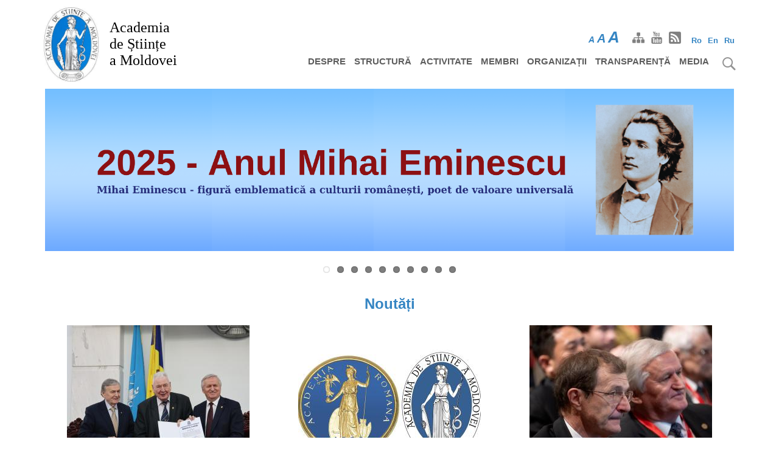

--- FILE ---
content_type: text/html; charset=UTF-8
request_url: https://asm.md/?page=35
body_size: 10760
content:
<!DOCTYPE html>
<html lang="ro" dir="ltr" prefix="content: http://purl.org/rss/1.0/modules/content/  dc: http://purl.org/dc/terms/  foaf: http://xmlns.com/foaf/0.1/  og: http://ogp.me/ns#  rdfs: http://www.w3.org/2000/01/rdf-schema#  schema: http://schema.org/  sioc: http://rdfs.org/sioc/ns#  sioct: http://rdfs.org/sioc/types#  skos: http://www.w3.org/2004/02/skos/core#  xsd: http://www.w3.org/2001/XMLSchema# ">
  <head>
    <meta charset="utf-8" />
<meta name="Generator" content="Drupal 8 (https://www.drupal.org)" />
<meta name="MobileOptimized" content="width" />
<meta name="HandheldFriendly" content="true" />
<meta name="viewport" content="width=device-width, initial-scale=1.0" />
<script async src="https://www.googletagmanager.com/gtag/js?id=G-MLKCZ7FLKL"></script>
<script>window.dataLayer = window.dataLayer || [];
      function gtag(){dataLayer.push(arguments);}
        gtag('js', new Date());
        gtag('set', 'developer_id.dMDhkMT', true);
        gtag('config', 'G-MLKCZ7FLKL');</script>
<link rel="shortcut icon" href="/themes/drupal8_zymphonies_theme/favicon.ico" type="image/vnd.microsoft.icon" />
<link rel="alternate" hreflang="ro" href="https://asm.md/academia-de-stiinte-moldovei" />
<link rel="canonical" href="https://asm.md/academia-de-stiinte-moldovei" />
<link rel="shortlink" href="https://asm.md/node/71" />
<link rel="revision" href="https://asm.md/academia-de-stiinte-moldovei" />
<script>window.a2a_config=window.a2a_config||{};a2a_config.callbacks=[];a2a_config.overlays=[];a2a_config.templates={};</script>

    <meta http-equiv="Content-Security-Policy" content="upgrade-insecure-requests">
    <title>Academia de Științe a Moldovei | Academia de Științe a Moldovei</title>
    <link rel="stylesheet" media="all" href="/core/themes/stable/css/system/components/ajax-progress.module.css?t95p28" />
<link rel="stylesheet" media="all" href="/core/themes/stable/css/system/components/align.module.css?t95p28" />
<link rel="stylesheet" media="all" href="/core/themes/stable/css/system/components/autocomplete-loading.module.css?t95p28" />
<link rel="stylesheet" media="all" href="/core/themes/stable/css/system/components/fieldgroup.module.css?t95p28" />
<link rel="stylesheet" media="all" href="/core/themes/stable/css/system/components/container-inline.module.css?t95p28" />
<link rel="stylesheet" media="all" href="/core/themes/stable/css/system/components/clearfix.module.css?t95p28" />
<link rel="stylesheet" media="all" href="/core/themes/stable/css/system/components/details.module.css?t95p28" />
<link rel="stylesheet" media="all" href="/core/themes/stable/css/system/components/hidden.module.css?t95p28" />
<link rel="stylesheet" media="all" href="/core/themes/stable/css/system/components/item-list.module.css?t95p28" />
<link rel="stylesheet" media="all" href="/core/themes/stable/css/system/components/js.module.css?t95p28" />
<link rel="stylesheet" media="all" href="/core/themes/stable/css/system/components/nowrap.module.css?t95p28" />
<link rel="stylesheet" media="all" href="/core/themes/stable/css/system/components/position-container.module.css?t95p28" />
<link rel="stylesheet" media="all" href="/core/themes/stable/css/system/components/progress.module.css?t95p28" />
<link rel="stylesheet" media="all" href="/core/themes/stable/css/system/components/reset-appearance.module.css?t95p28" />
<link rel="stylesheet" media="all" href="/core/themes/stable/css/system/components/resize.module.css?t95p28" />
<link rel="stylesheet" media="all" href="/core/themes/stable/css/system/components/sticky-header.module.css?t95p28" />
<link rel="stylesheet" media="all" href="/core/themes/stable/css/system/components/system-status-counter.css?t95p28" />
<link rel="stylesheet" media="all" href="/core/themes/stable/css/system/components/system-status-report-counters.css?t95p28" />
<link rel="stylesheet" media="all" href="/core/themes/stable/css/system/components/system-status-report-general-info.css?t95p28" />
<link rel="stylesheet" media="all" href="/core/themes/stable/css/system/components/tabledrag.module.css?t95p28" />
<link rel="stylesheet" media="all" href="/core/themes/stable/css/system/components/tablesort.module.css?t95p28" />
<link rel="stylesheet" media="all" href="/core/themes/stable/css/system/components/tree-child.module.css?t95p28" />
<link rel="stylesheet" media="all" href="/core/themes/stable/css/views/views.module.css?t95p28" />
<link rel="stylesheet" media="all" href="/modules/contrib/addtoany/css/addtoany.css?t95p28" />
<link rel="stylesheet" media="all" href="/modules/contrib/anchor_link/css/anchor_link.css?t95p28" />
<link rel="stylesheet" media="all" href="/modules/contrib/colorbox/styles/default/colorbox_style.css?t95p28" />
<link rel="stylesheet" media="all" href="/modules/custom/membri/css/membri.css?t95p28" />
<link rel="stylesheet" media="all" href="/libraries/slick/slick/slick.css?t95p28" />
<link rel="stylesheet" media="all" href="/libraries/slick/slick/slick-theme.css?t95p28" />
<link rel="stylesheet" media="all" href="/modules/contrib/slick/css/theme/slick.theme.css?t95p28" />
<link rel="stylesheet" media="all" href="/core/themes/classy/css/components/node.css?t95p28" />
<link rel="stylesheet" media="all" href="/themes/drupal8_zymphonies_theme/includes/bootstrap/css/bootstrap.min.css?t95p28" />
<link rel="stylesheet" media="all" href="/themes/drupal8_zymphonies_theme/includes/fontawesome/css/fontawesome-all.css?t95p28" />
<link rel="stylesheet" media="all" href="/themes/drupal8_zymphonies_theme/includes/flexslider/css/flexslider.css?t95p28" />
<link rel="stylesheet" media="all" href="/themes/drupal8_zymphonies_theme/includes/smartmenus/sm-core-css.css?t95p28" />
<link rel="stylesheet" media="all" href="/themes/drupal8_zymphonies_theme/includes/caleandar-master/css/theme2.css?t95p28" />
<link rel="stylesheet" media="all" href="/themes/drupal8_zymphonies_theme/css/base.css?t95p28" />
<link rel="stylesheet" media="all" href="/themes/drupal8_zymphonies_theme/css/custom-style.css?t95p28" />
<link rel="stylesheet" media="all" href="/themes/drupal8_zymphonies_theme/css/custom-media.css?t95p28" />

    
<!--[if lte IE 8]>
<script src="/core/assets/vendor/html5shiv/html5shiv.min.js?v=3.7.3"></script>
<![endif]-->

  </head>
  <body class="page-node-71 path-frontpage page-node-type-page">
    <a href="#main-content" class="visually-hidden focusable skip-link">
      Mergi la conţinutul principal
    </a>
    
      <div class="dialog-off-canvas-main-canvas" data-off-canvas-main-canvas>
    

<!-- Header and Navbar -->
   <header class="main-header">   
  <nav class="navbar navbar-default" role="navigation">
    <div class="container">
      <div class="row">
      <div class="navbar-header col-md-3">
        <button type="button" class="navbar-toggle" data-toggle="collapse" data-target="#main-navigation">
          <span class="sr-only">Toggle navigation</span>
          <span class="icon-bar"></span>
          <span class="icon-bar"></span>
          <span class="icon-bar"></span>
        </button>
                    <div class="region region-header">
    <div id="block-drupal8-zymphonies-theme-branding" class="site-branding block block-system block-system-branding-block">
  
    
        <div class="brand logo">
      <a href="/index.php/" title="Acasă" rel="home" class="site-branding__logo">
        <img src="/sites/default/files/logo_asm.jpg" alt="Acasă" />
      </a>
    </div>
        <div class="brand site-name">
              <div class="site-branding__name">
          <a href="/index.php/" title="Acasă" rel="home">Academia <br/> de Științe <br/> a Moldovei</a>
        </div>
                </div>
  </div>


  </div>

              </div>
                       <div class="col-sm-6 col-md-6">
                  <div class="region region-right-header">
    <div class="language-switcher-language-url block block-language block-language-blocklanguage-interface" id="block-comutatorlimbi" role="navigation">
  
      <h2>Comutator limbi</h2>
    
      <ul class="links"><li hreflang="ro" data-drupal-link-query="{&quot;page&quot;:&quot;35&quot;}" data-drupal-link-system-path="&lt;front&gt;" class="ro is-active"><a href="/?page=35" class="language-link is-active" hreflang="ro" data-drupal-link-query="{&quot;page&quot;:&quot;35&quot;}" data-drupal-link-system-path="&lt;front&gt;">Ro</a></li><li hreflang="en" data-drupal-link-query="{&quot;page&quot;:&quot;35&quot;}" data-drupal-link-system-path="&lt;front&gt;" class="en"><a href="/en?page=35" class="language-link" hreflang="en" data-drupal-link-query="{&quot;page&quot;:&quot;35&quot;}" data-drupal-link-system-path="&lt;front&gt;">En</a></li><li hreflang="ru" data-drupal-link-query="{&quot;page&quot;:&quot;35&quot;}" data-drupal-link-system-path="&lt;front&gt;" class="ru"><a href="/ru?page=35" class="language-link" hreflang="ru" data-drupal-link-query="{&quot;page&quot;:&quot;35&quot;}" data-drupal-link-system-path="&lt;front&gt;">Ru</a></li></ul>
  </div>


  </div>
                           
        <div id="font-site"><span id="initial">A</span><span id="medium">A</span><span id="upper">A</span></div>    
                   
        <div class="social-media">
                          <a href="/sitemap" class="sitemap"><img title="facebook" src="/themes/drupal8_zymphonies_theme/images/sitemap.png" /></a>
                                                  <a href="https://idsi.md/tv"  class="youtube" target="_blank" ><img title="facebook" src="/themes/drupal8_zymphonies_theme/images/youtube.png" /></a>
                                 
                          <a href="/rss.xml" class="rss" target="_blank" ><img title="facebook" src="/themes/drupal8_zymphonies_theme/images/rss.png" /></a>
                      </div>       
                      
              </div>
                <!-- Navigation -->
      <div class="col-md-9">
         <div id="search-img"><img src="/themes/drupal8_zymphonies_theme/images/search.png" title="Cauta" /></div>  
                    <div class="region region-primary-menu">
    <div class="search-block-form block block-search" data-drupal-selector="search-block-form" id="block-drupal8-zymphonies-theme-search" role="search">
  
      <h2 class="visually-hidden">Caută</h2>
    
      <form action="/index.php/search/node" method="get" id="search-block-form" accept-charset="UTF-8">
  <div class="js-form-item form-item js-form-type-search form-item-keys js-form-item-keys form-no-label">
      <label for="edit-keys" class="visually-hidden">Caută</label>
        <input title="Introduceţi termenii doriţi pentru căutare." data-drupal-selector="edit-keys" type="search" id="edit-keys" name="keys" value="" size="15" maxlength="128" class="form-search" />

        </div>
<div data-drupal-selector="edit-actions" class="form-actions js-form-wrapper form-wrapper" id="edit-actions"><input data-drupal-selector="edit-submit" type="submit" id="edit-submit" value="Caută" class="button js-form-submit form-submit" />
</div>

</form>

  </div>
<nav role="navigation" aria-labelledby="block-drupal8-zymphonies-theme-main-menu-menu" id="block-drupal8-zymphonies-theme-main-menu">
            
  <h2 class="visually-hidden" id="block-drupal8-zymphonies-theme-main-menu-menu">Harta site-ului</h2>
  

        
              <ul class="sm menu-base-theme" id="main-menu"  class="menu nav navbar-nav">
                      <li >
        <a href="/index.php/despre" data-target="#" data-toggle="dropdown">Despre</a>
                                  <ul>
                      <li>
        <a href="/index.php/informatii-generale" data-drupal-link-system-path="node/7">Informații generale</a>
                  </li>
        </ul>
  
            </li>
                  <li >
        <a href="/index.php/structura" data-target="#" data-toggle="dropdown">Structură</a>
                                  <ul>
                      <li>
        <a href="/index.php/prezidiul" data-drupal-link-system-path="node/21">Prezidiul AȘM</a>
                                  <ul>
                      <li>
        <a href="/index.php/prezidiu-asm/membri" data-drupal-link-system-path="node/23">Membri</a>
                  </li>
                  <li>
        <a href="/index.php/prezidiu-asm/hotarari" data-drupal-link-system-path="node/29">Hotărâri</a>
                  </li>
        </ul>
  
            </li>
                  <li>
        <a href="/index.php/sectii-de-stiinte" data-drupal-link-system-path="node/25">Secții de științe</a>
                                  <ul>
                      <li>
        <a href="/index.php/sectii_de_stiinte/1" data-drupal-link-system-path="sectii_de_stiinte/1">Științe ale vieții</a>
                  </li>
                  <li>
        <a href="/index.php/sectii_de_stiinte/2" data-drupal-link-system-path="sectii_de_stiinte/2">Științe exacte și inginerești</a>
                  </li>
                  <li>
        <a href="/index.php/sectii_de_stiinte/3" data-drupal-link-system-path="sectii_de_stiinte/3">Științe sociale, economice, umanistice și arte</a>
                  </li>
                  <li>
        <a href="/index.php/sectia-nord-asm" data-drupal-link-system-path="node/76">Secția Nord a AȘM</a>
                  </li>
        </ul>
  
            </li>
                  <li>
        <a href="/index.php/aparat-administrativ" data-drupal-link-system-path="node/26">Aparat administrativ</a>
                  </li>
                  <li>
        <a href="/index.php/contacte" data-drupal-link-system-path="node/22">Contacte</a>
                  </li>
        </ul>
  
            </li>
                  <li >
        <a href="/index.php/activitate" data-target="#" data-toggle="dropdown">Activitate</a>
                                  <ul>
                      <li>
        <a href="/index.php/audierile-publice" data-drupal-link-system-path="node/116">Audieri publice</a>
                  </li>
                  <li>
        <a href="/index.php/platforme-stiintifice" data-drupal-link-system-path="node/34">Platforme științifice</a>
                  </li>
                  <li>
        <a href="/index.php/comisii-de-specialitate" data-drupal-link-system-path="node/1432">Comisii de specialitate</a>
                  </li>
                  <li>
        <a href="/index.php/concursuri" data-drupal-link-system-path="node/35">Concursuri</a>
                  </li>
                  <li>
        <a href="/index.php/colaborare-internationala" data-drupal-link-system-path="node/36">Colaborare internațională</a>
                  </li>
                  <li>
        <a href="/index.php/revista-akademos" data-drupal-link-system-path="node/37">Revista Akademos</a>
                  </li>
                  <li>
        <a href="/index.php/rapoarte-de-activitate" data-drupal-link-system-path="node/38">Rapoarte de activitate</a>
                  </li>
                  <li>
        <a href="/index.php/cadru-normativ" data-drupal-link-system-path="node/39">Cadru normativ</a>
                                  <ul>
                      <li>
        <a href="/index.php/cadru-normativ/documente-strategice" data-drupal-link-system-path="node/78">Documente strategice</a>
                  </li>
                  <li>
        <a href="/index.php/cadru-normativ/statutul-asm" data-drupal-link-system-path="node/79">Statutul AȘM</a>
                  </li>
                  <li>
        <a href="/index.php/cadru-normativ/hotararile-adunarii-generale" data-drupal-link-system-path="node/80">Hotărârile Adunării Generale</a>
                  </li>
                  <li>
        <a href="/index.php/cadru-normativ/hotararile-prezidiului" data-drupal-link-system-path="node/81">Hotărârile Prezidiului</a>
                  </li>
        </ul>
  
            </li>
                  <li>
        <a href="/index.php/deplasari-interes-de-serviciu" data-drupal-link-system-path="node/1686">Deplasări în interes de serviciu</a>
                  </li>
                  <li>
        <a href="/index.php/proiecte" data-drupal-link-system-path="node/1631">Proiecte</a>
                  </li>
        </ul>
  
            </li>
                  <li >
        <a href="/index.php/membri" data-target="#" data-toggle="dropdown">Membri</a>
                                  <ul>
                      <li>
        <a href="/index.php/membri-titulari" data-drupal-link-system-path="membri_categorie/1">Membri titulari</a>
                  </li>
                  <li>
        <a href="/index.php/membri-corespondenti" data-drupal-link-system-path="membri_categorie/3">Membri corespondenți</a>
                  </li>
                  <li>
        <a href="/index.php/membri-de-onoare" data-drupal-link-system-path="membri_categorie/4">Membri de onoare</a>
                  </li>
        </ul>
  
            </li>
                  <li>
        <a href="/index.php/organizatii-din-sfera-cercetarii-inovarii" data-drupal-link-system-path="node/8">Organizații</a>
                  </li>
                  <li >
        <a href="/index.php/transparenta" data-target="#" data-toggle="dropdown">Transparență</a>
                                  <ul>
                      <li>
        <a href="/index.php/transparenta-decizionala" data-drupal-link-system-path="node/44">Transparență decizională</a>
                  </li>
                  <li>
        <a href="/index.php/achizitii-publice" data-drupal-link-system-path="node/45">Achiziții publice</a>
                  </li>
                  <li>
        <a href="/index.php/declaratie-de-buna-guvernare" data-drupal-link-system-path="node/47">Declarație de bună guvernare</a>
                  </li>
        </ul>
  
            </li>
                  <li >
        <a href="/index.php/noutati" data-target="#" data-toggle="dropdown">Media</a>
                                  <ul>
                      <li>
        <a href="/index.php/noutati" data-drupal-link-system-path="noutati">Noutăți</a>
                  </li>
                  <li>
        <a href="/index.php/evenimente" data-drupal-link-system-path="evenimente">Evenimente</a>
                  </li>
                  <li>
        <a href="/index.php/categorie/noutati/10" data-drupal-link-system-path="categorie/noutati/10">Date jubiliare</a>
                  </li>
                  <li>
        <a href="/index.php/categorie/noutati/4" data-drupal-link-system-path="categorie/noutati/4">In memoriam</a>
                  </li>
                  <li>
        <a href="/index.php/publicatii" data-drupal-link-system-path="publicatii">Publicații</a>
                  </li>
        </ul>
  
            </li>
        </ul>
  


  </nav>

  </div>

                
      </div>
      <!--End Navigation -->
      </div>
    </div>
  </nav>

      <div class="container">
      <div class="flexslider">
        <ul class="slides">
                      <li><a href=https://asm.md/anul-2025-anul-eminescu class="more-link"><img src="https://asm.md/sites/default/files/inline-images/6_0.png" alt="Slider Banner" /></a></li>
                      <li><a href=https://asm.md/prof-james-rothman-laureat-al-premiului-nobel-dezvaluie-cum-progresul-stiintific-schimbat-radical class="more-link"><img src="https://asm.md/sites/default/files/inline-images/JR_1.jpg" alt="Slider Banner" /></a></li>
                      <li><a href=https://asm.md/presedintele-academiei-romane-acad-ioan-aurel-pop-va-sustine-prelegerea-publica-stefan-cel-mare class="more-link"><img src="https://asm.md/sites/default/files/inline-images/Pop.jpg" alt="Slider Banner" /></a></li>
                      <li><a href=https://icnbme.sibm.md/ class="more-link"><img src="https://asm.md/sites/default/files/inline-images/Amano_2.jpg" alt="Slider Banner" /></a></li>
                      <li><a href=https://asm.md/academia-de-stiinte-moldovei-gazduit-o-intalnire-istorica-cu-doi-laureati-ai-premiului-nobel class="more-link"><img src="https://asm.md/sites/default/files/inline-images/HA.jpg" alt="Slider Banner" /></a></li>
                      <li><a href=https://asm.md/martisor-2024-academia-este-casa-mare-spiritului-nostru class="more-link"><img src="https://asm.md/sites/default/files/inline-images/Doga_0_0_0_0_0_0.jpg" alt="Slider Banner" /></a></li>
                      <li><a href=https://asm.md/sites/default/files/2024-08/SUMMER%20SCHOOL_Program_v.ro_.pdf class="more-link"><img src="https://asm.md/sites/default/files/inline-images/KN_3.jpg" alt="Slider Banner" /></a></li>
                      <li><a href=https://asm.md/ziua-de-maine-promovarea-stiintelor class="more-link"><img src="https://asm.md/sites/default/files/inline-images/RS_5_0_0_0.jpg" alt="Slider Banner" /></a></li>
                      <li><a href= class="more-link"><img src="https://asm.md/sites/default/files/inline-images/JB_0_0_0.jpg" alt="Slider Banner" /></a></li>
                      <li><a href=https://asm.md/sarbatorim-impreuna-ziua-internationala-muzicii class="more-link"><img src="https://asm.md/sites/default/files/inline-images/GM.jpg" alt="Slider Banner" /></a></li>
                  </ul>
      </div>
    </div>
  
</header>
<!--End Header & Navbar -->


<!--Highlighted-->
  <!--End Highlighted-->


<!-- Start Top Widget -->
<!--End Top Widget -->


<!-- Page Title -->
<!-- End Page Title -- >


<!-- layout -->
<div id="wrapper">
  <!-- start: Container -->
  <div class="container">
    
    <!--Content top-->
          <!--End Content top-->
  
    <!--start:content -->
        <div class="row layout">
      <!--- Start Left SideBar -->
            <!---End Right SideBar -->

      <!--- Start content -->
                             
        <div class="content_layout">
          <div class=col-md-12>
              <div class="region region-content">
    <div data-drupal-messages-fallback class="hidden"></div>
<div class="views-element-container block block-views block-views-blocknoutati-block-2" id="block-views-block-noutati-block-2">
  
    
      <div><div class="js-view-dom-id-420c1b669cf87ba2c49d75cb24ab69d3503e17ec4d7d850d8e5001467a4316d5">
  
  
  

      <header>
      <h2><a title="Noutăți" href="/noutati">Noutăți</a></h2>
    </header>
  
  
  

      <div class="views-view-grid horizontal cols-3 clearfix">
            <div class="views-row clearfix row-1">
                  <div class="views-col col-1" style="width: 33.333333333333%;">
            <div class="views-field views-field-field-image"><div class="field-content">  <a href="/sub-semnul-culturii-si-al-unitatii-academia-romana-si-academia-de-stiinte-moldovei-au-marcat-ziua" hreflang="ro"><img src="/sites/default/files/styles/noutati_style/public/2026-01/627A7793.JPG?itok=LD-8ee-O" width="300" height="250" alt="" typeof="foaf:Image" />

</a>
</div></div><div class="views-field views-field-title"><span class="field-content"><a href="/sub-semnul-culturii-si-al-unitatii-academia-romana-si-academia-de-stiinte-moldovei-au-marcat-ziua" hreflang="ro">Sub semnul culturii și al unității: Academia Română și Academia de Științe a Moldovei au marcat Ziua Culturii Naționale </a></span></div>
          </div>
                  <div class="views-col col-2" style="width: 33.333333333333%;">
            <div class="views-field views-field-field-image"><div class="field-content">  <a href="/apel-catre-oamenii-de-stiinta-si-cultura-din-romania-si-republica-moldova" hreflang="ro"><img src="/sites/default/files/styles/noutati_style/public/2026-01/AR-ASM.jpg?itok=7wObyeL1" width="300" height="250" alt="" typeof="foaf:Image" />

</a>
</div></div><div class="views-field views-field-title"><span class="field-content"><a href="/apel-catre-oamenii-de-stiinta-si-cultura-din-romania-si-republica-moldova" hreflang="ro">Apel către oamenii de știință și cultură din România și Republica Moldova</a></span></div>
          </div>
                  <div class="views-col col-3" style="width: 33.333333333333%;">
            <div class="views-field views-field-field-image"><div class="field-content">  <a href="/tv-moldova-1-despre-declaratia-doua-academii-disparitia-de-facto-hotarului-artificial-de-lungul" hreflang="ro"><img src="/sites/default/files/styles/noutati_style/public/2026-01/24c93ba4-56e6-4501-aa40-c0c105e5f091.jpg?itok=AsgjaY1B" width="300" height="250" alt="" typeof="foaf:Image" />

</a>
</div></div><div class="views-field views-field-title"><span class="field-content"><a href="/tv-moldova-1-despre-declaratia-doua-academii-disparitia-de-facto-hotarului-artificial-de-lungul" hreflang="ro">TV Moldova 1 despre Declarația a două Academii: „Dispariția de facto a hotarului artificial de-a lungul Prutului nu este doar un deziderat politic”</a></span></div>
          </div>
              </div>
          <div class="views-row clearfix row-2">
                  <div class="views-col col-1" style="width: 33.333333333333%;">
            <div class="views-field views-field-field-image"><div class="field-content">  <a href="/academia-forta-spirituala-unitatii-si-identitatii-romanilor" hreflang="ro"><img src="/sites/default/files/styles/noutati_style/public/2025-12/AR-ASM.jpg?itok=zU0qTd2k" width="300" height="250" alt="" typeof="foaf:Image" />

</a>
</div></div><div class="views-field views-field-title"><span class="field-content"><a href="/academia-forta-spirituala-unitatii-si-identitatii-romanilor" hreflang="ro">Academia – forța spirituală a unității și identității românilor</a></span></div>
          </div>
                  <div class="views-col col-2" style="width: 33.333333333333%;">
            <div class="views-field views-field-field-image"><div class="field-content">  <a href="/seminar-stiintific-evaluarea-starii-speciilor-de-plante-fungi-si-animale-elaborarea-listei" hreflang="ro"><img src="/sites/default/files/styles/noutati_style/public/2026-01/redbook.jpg?itok=sljeJ5XF" width="300" height="250" alt="" typeof="foaf:Image" />

</a>
</div></div><div class="views-field views-field-title"><span class="field-content"><a href="/seminar-stiintific-evaluarea-starii-speciilor-de-plante-fungi-si-animale-elaborarea-listei" hreflang="ro">Seminar științific: ”Evaluarea stării speciilor de plante, fungi și animale, elaborarea listei speciilor cu statut de raritate și a algoritmului de prezentare a acestora în ediţia a IV-a a Cărţii Roşii a Republicii Moldova”</a></span></div>
          </div>
                  <div class="views-col col-3" style="width: 33.333333333333%;">
            <div class="views-field views-field-field-image"><div class="field-content">  <a href="/depuneri-de-flori-lansarea-calendarului-national-si-aprecierea-oamenilor-de-cultura-cum-fost" hreflang="ro"><img src="/sites/default/files/styles/noutati_style/public/2026-01/Depunere_flori_15.01%20%281%29.jpg?itok=qAuaqZz5" width="300" height="250" alt="" typeof="foaf:Image" />

</a>
</div></div><div class="views-field views-field-title"><span class="field-content"><a href="/depuneri-de-flori-lansarea-calendarului-national-si-aprecierea-oamenilor-de-cultura-cum-fost" hreflang="ro">Depuneri de flori, lansarea „Calendarului Național” și aprecierea oamenilor de cultură – cum a fost sărbătorită Ziua Națională a Culturii</a></span></div>
          </div>
              </div>
          <div class="views-row clearfix row-3">
                  <div class="views-col col-1" style="width: 33.333333333333%;">
            <div class="views-field views-field-field-image"><div class="field-content">  <a href="/ziua-culturii-nationale-va-fi-sarbatorita-de-academia-romana-si-academia-de-stiinte-moldovei" hreflang="ro"><img src="/sites/default/files/styles/noutati_style/public/2026-01/Ziua%20culturii%202026_0.jpg?itok=u9JZyO1C" width="300" height="250" alt="" typeof="foaf:Image" />

</a>
</div></div><div class="views-field views-field-title"><span class="field-content"><a href="/ziua-culturii-nationale-va-fi-sarbatorita-de-academia-romana-si-academia-de-stiinte-moldovei" hreflang="ro">Ziua Culturii Naționale va fi sărbătorită de Academia Română și Academia de Științe a Moldovei</a></span></div>
          </div>
                  <div class="views-col col-2" style="width: 33.333333333333%;">
            <div class="views-field views-field-field-image"><div class="field-content">  <a href="/ecourile-declaratiei-comune-academiei-romane-si-academiei-de-stiinte-moldovei-din-30-decembrie-2025" hreflang="ro"><img src="/sites/default/files/styles/noutati_style/public/2026-01/Anatol-Taranu-0Q8A9725-1920x1280.jpg?itok=isel8Jg7" width="300" height="250" alt="" typeof="foaf:Image" />

</a>
</div></div><div class="views-field views-field-title"><span class="field-content"><a href="/ecourile-declaratiei-comune-academiei-romane-si-academiei-de-stiinte-moldovei-din-30-decembrie-2025" hreflang="ro">Ecourile Declarației comune a Academiei Române și a Academiei de Științe a Moldovei din 30 decembrie 2025</a></span></div>
          </div>
                  <div class="views-col col-3" style="width: 33.333333333333%;">
            <div class="views-field views-field-field-image"><div class="field-content">  <a href="/adresarea-prezidiului-academiei-de-stiinte-moldovei" hreflang="ro"><img src="/sites/default/files/styles/noutati_style/public/2026-01/LogoASM_2_7.jpg?itok=alRWfsHx" width="300" height="250" alt="" typeof="foaf:Image" />

</a>
</div></div><div class="views-field views-field-title"><span class="field-content"><a href="/adresarea-prezidiului-academiei-de-stiinte-moldovei" hreflang="ro">Adresarea Prezidiului Academiei de Științe a Moldovei</a></span></div>
          </div>
              </div>
      </div>

    

  
  

      <footer>
      <a class="views-display-link-page_1" href="">Toate noutățile</a>
    </footer>
  
  
</div>
</div>

  </div>

  
<article data-history-node-id="71" role="article" about="/academia-de-stiinte-moldovei" typeof="schema:WebPage" class="node node--type-page node--view-mode-full">
       
  
      <span property="schema:name" content="Academia de Științe a Moldovei" class="hidden"></span>

 
  <div class="node__content">
           
            <div property="schema:text" class="field field--name-body field--type-text-with-summary field--label-hidden field__item"><p>Front page - implicit (nu se sterge)</p></div>
      
  </div>

</article>
  
  </div>

          </div>
        </div>
            <!---End content -->

      <!--- Start Right SideBar -->
            <!---End Right SideBar -->
      
    </div>
    <!--End Content -->

    <!--Start Content Bottom-->
        <!--End Content Bottom-->
  </div>
</div>
<!-- End layout -->


<!-- Start Middle Widget -->
  <div class="middlewidget">
    <!-- start: Container -->
    <div class="container">
      
      <div class="row">
        <!-- Top widget first region -->
                 <div class = col-md-4>         
              <div class="region region-middle-first">
    <div class="views-element-container block block-views block-views-blockevents-block-1" id="block-views-block-events-block-1">
  
      <h2>Evenimente</h2>
    
      <div><div class="js-view-dom-id-1787a74d37f3a4bfdc18da8aeadf87317a75d1f80811f67e05147d161688f478">
  
  
  

  
  
  

      <nav class="pager" role="navigation" aria-labelledby="pagination-heading">
    <h4 id="pagination-heading" class="visually-hidden">Paginare</h4>
    <ul class="pager__items js-pager__items">
                    <li class="pager__item pager__item--first">
          <a href="?page=0" title="Mergi la prima pagină">
            <span class="visually-hidden">Prima pagină</span>
            <span aria-hidden="true">« Început</span>
          </a>
        </li>
                          <li class="pager__item pager__item--previous">
          <a href="?page=6" title="Mergi la pagina anterioară" rel="prev">
            <span class="visually-hidden">Pagina anterioară</span>
            <span aria-hidden="true">‹‹</span>
          </a>
        </li>
                                      <li class="pager__item">
                                          <a href="?page=0" title="Go to page 1">
            <span class="visually-hidden">
              Page
            </span>1</a>
        </li>
              <li class="pager__item">
                                          <a href="?page=1" title="Go to page 2">
            <span class="visually-hidden">
              Page
            </span>2</a>
        </li>
              <li class="pager__item">
                                          <a href="?page=2" title="Go to page 3">
            <span class="visually-hidden">
              Page
            </span>3</a>
        </li>
              <li class="pager__item">
                                          <a href="?page=3" title="Go to page 4">
            <span class="visually-hidden">
              Page
            </span>4</a>
        </li>
              <li class="pager__item">
                                          <a href="?page=4" title="Go to page 5">
            <span class="visually-hidden">
              Page
            </span>5</a>
        </li>
              <li class="pager__item">
                                          <a href="?page=5" title="Go to page 6">
            <span class="visually-hidden">
              Page
            </span>6</a>
        </li>
              <li class="pager__item">
                                          <a href="?page=6" title="Go to page 7">
            <span class="visually-hidden">
              Page
            </span>7</a>
        </li>
              <li class="pager__item is-active">
                                          <a href="?page=7" title="Pagina curentă">
            <span class="visually-hidden">
              Pagina curentă
            </span>8</a>
        </li>
                                              </ul>
  </nav>


  
  

  
  
</div>
</div>

  </div>


  </div>
        
        </div>
                  <!-- End top widget third region -->
        <!-- Top widget second region -->
                 <div class = col-md-4>         
              <div class="region region-middle-second">
    <div id="block-publicatii-akademos" class="block block-block-content block-block-contenta18c0b67-f98d-40d7-8c5c-b4172c58a4a4">
  
      <h2>Publicații</h2>
    
      
            <div class="field field--name-body field--type-text-with-summary field--label-hidden field__item"><img alt="" data-entity-type="file" data-entity-uuid="263ba72f-10f2-4ffc-b742-1d76cd52e3fc" src="/sites/default/files/inline-images/viber_image_2025-08-13_10-38-29-497.jpg" class="align-center" />
<p><span>​</span></p>

<p><span>​</span></p>
</div>
      
  </div>


  </div>
         
        </div>
                 <!-- End top widget third region -->
        <!-- Top widget third region -->
                <div class = col-md-4>          
              <div class="region region-middle-third">
    <div id="block-reg-video-slider" class="block block-block-content block-block-content7647a558-e03f-4cb7-9dd0-ca801a3020fa">
  
      <h2>Înregistrări online</h2>
    
      
      <div class="field field--name-field-video-list field--type-video-embed-field field--label-hidden field__items">
              <div class="field__item"><a href="https://www.youtube.com/watch?v=goCKavhokH8&amp;list=PLHftfp5IajCSS7eJv5D2IFDA2Lbo8A2Yf"><img src="/sites/default/files/styles/video_slider/public/video_thumbnails/PLHftfp5IajCSS7eJv5D2IFDA2Lbo8A2Yf.jpg?itok=5TkZ5CKx" width="418" height="234" alt="" typeof="foaf:Image" />

</a></div>
              <div class="field__item"><a href="https://youtu.be/qpOpdTLkHzU?list=PLHftfp5IajCQd38LWnzYge_Ll7TlVXz1O&amp;t=38"><img src="/sites/default/files/styles/video_slider/public/video_thumbnails/qpOpdTLkHzU.jpg?itok=Ml5WFqo3" width="418" height="234" alt="" typeof="foaf:Image" />

</a></div>
              <div class="field__item"><a href="https://www.youtube.com/watch?v=vlGzbKzpKPA&amp;list=PLHftfp5IajCS10eLYBlXulRx-CzBx4l5k&amp;index=1"><img src="/sites/default/files/styles/video_slider/public/video_thumbnails/PLHftfp5IajCS10eLYBlXulRx-CzBx4l5k.jpg?itok=VKuM4OUY" width="418" height="234" alt="" typeof="foaf:Image" />

</a></div>
          </div>
  
            <div class="field field--name-field-page field--type-link field--label-hidden field__item"><a href="https://idsi.md/tv" target="_blank">Toate înregistrările</a></div>
      
  </div>


  </div>
          
        </div>
                <!-- End top widget third region -->
      </div>
    </div>
  </div>
<!--End Top Widget -->


<!-- Start bottom -->
  <div class="bottom-widgets">
    <!-- Start Container -->
    <div class="container">
      
      <div class="row">

        <!-- Start Bottom First Region -->
                <div class = col-md-12>          
              <div class="region region-bottom-first">
    <div class="views-element-container block block-views block-views-blocklogo-slider-block-1" id="block-views-block-logo-slider-block-1">
  
    
      <div><div class="js-view-dom-id-d1fe601f51ab8cdf5ca14a046936a8a81208f14f0578f01dd932de3eae1acdb9">
  
  
  

  
  
  

      <div class="views-row">
    <div class="views-field views-field-field-imagine"><div class="field-content"><div><a href="https://www.ae-info.org" target="_blank">  <img src="/sites/default/files/styles/slider/public/2022-02/AE.png?itok=gn0oEm09" width="55" height="54" alt="https://www.ae-info.org" typeof="Image" />


</a></div><div><a href="https://allea.org" target="_blank">  <img src="/sites/default/files/styles/slider/public/2022-02/allea.png?itok=DYYLTpOD" width="195" height="54" alt="https://allea.org" typeof="Image" />


</a></div><div><a href="http://www.academiaromana.ro/" target="_blank">  <img src="/sites/default/files/styles/slider/public/2019-12/Academia-Romana.png?itok=2WqT9Dq5" width="54" height="54" alt="http://www.academiaromana.ro/" typeof="Image" />


</a></div><div><a href="http://www.nas.gov.ua/" target="_blank">  <img src="/sites/default/files/styles/slider/public/2019-12/LogoNAS.png?itok=40eEXobn" width="54" height="54" alt="http://www.nas.gov.ua/" typeof="Image" />


</a></div><div><a href="https://council.science" target="_blank">  <img src="/sites/default/files/styles/slider/public/2022-02/isc.png?itok=PIljmV4t" width="189" height="54" alt="https://council.science" typeof="Image" />


</a></div><div><a href="https://www.interacademies.org" target="_blank">  <img src="/sites/default/files/styles/slider/public/2022-02/iap%D0%BE.jpg?itok=qGqrNSez" width="106" height="54" alt="https://www.interacademies.org" typeof="Image" />


</a></div><div><a href="http://ancd.gov.md/" target="_blank">  <img src="/sites/default/files/styles/slider/public/2019-12/ancd_logo.jpg?itok=xCnbTsg_" width="54" height="54" alt="http://ancd.gov.md/" typeof="Image" />


</a></div><div><a href="http://www.anacip.md/index.php/ro/" target="_blank">  <img src="/sites/default/files/styles/slider/public/2019-12/anacec_logo.png?itok=qs8HJqEu" width="61" height="54" alt="http://www.anacip.md/index.php/ro/" typeof="Image" />


</a></div><div><a href="https://mec.gov.md/" target="_blank">  <img src="/sites/default/files/styles/slider/public/2021-11/MECx112x48.png?itok=fSMycLxD" width="112" height="48" alt="https://mec.gov.md/" typeof="Image" />


</a></div><div><a href="http://www.eurasc.org/" target="_blank">  <img src="/sites/default/files/styles/slider/public/2019-12/EURASC_Logo.png?itok=J3avXATG" width="54" height="54" alt="http://www.eurasc.org/" typeof="Image" />


</a></div><div><a href="https://ec.europa.eu/info/research-and-innovation/funding/funding-opportunities/funding-programmes-and-open-calls/horizon-europe_en" target="_blank">  <img src="/sites/default/files/styles/slider/public/2022-01/horizon-europe_0.png?itok=JlP_CofM" width="126" height="54" alt="https://ec.europa.eu/info/research-and-innovation/funding/funding-opportunities/funding-programmes-and-open-calls/horizon-europe_en" typeof="Image" />


</a></div><div><a href="https://www.euraxess-eu.md" target="_blank">  <img src="/sites/default/files/styles/slider/public/2019-12/Euraxess-Banner.jpg?itok=d8TUHLUS" width="54" height="54" alt="https://www.euraxess-eu.md" typeof="Image" />


</a></div><div><a href="http://idsi.md/" target="_blank">  <img src="/sites/default/files/styles/slider/public/2019-12/idsi.png?itok=cZHNeY1L" width="54" height="54" alt="http://idsi.md/" typeof="Image" />


</a></div><div><a href="https://ibn.idsi.md/" target="_blank">  <img src="/sites/default/files/styles/slider/public/2019-12/banner_IBN_titlu_adresa_web_794_440.jpg?itok=Ak5XkPa5" width="97" height="54" alt="https://ibn.idsi.md/" typeof="Image" />


</a></div><div><a href="http://stiu.md/" target="_blank">  <img src="/sites/default/files/styles/slider/public/2019-12/Logo-stiu-193x82.png?itok=3Zd7pq1l" width="127" height="54" alt="http://stiu.md/" typeof="Image" />


</a></div><div><a href="https://noapteacercetatorilor.md/" target="_blank">  <img src="/sites/default/files/styles/slider/public/2022-07/Logo_NCE_2022_no_background_RO.png?itok=-ag-IeBM" width="81" height="54" alt="https://noapteacercetatorilor.md/" typeof="Image" />


</a></div><div><a href="https://www.egov.md/ro" target="_blank">  <img src="/sites/default/files/styles/slider/public/2024-02/egov.png?itok=somZl7x2" width="199" height="54" alt="https://www.egov.md/ro" typeof="Image" />


</a></div><div><a href="https://www.asp.gov.md/ro" target="_blank">  <img src="/sites/default/files/styles/slider/public/2024-02/asp.jpeg?itok=ybP0z9yp" width="54" height="54" alt="https://www.asp.gov.md/ro" typeof="Image" />


</a></div><div><a href="http://lex.justice.md/" target="_blank">  <img src="/sites/default/files/styles/slider/public/2024-02/istock_000000552690medium.jpg?itok=06aOtkqx" width="88" height="54" alt="http://lex.justice.md/" typeof="Image" />


</a></div><div><a href="https://gov.md/ro" target="_blank">  <img src="/sites/default/files/styles/slider/public/2024-02/guvern.jpg?itok=wBXcCZsi" width="88" height="54" alt="https://gov.md/ro" typeof="Image" />


</a></div><div><a href="https://news247wp.com/" target="_blank">  <img src="/sites/default/files/styles/slider/public/2024-04/cropped-cropped-cropped-cropped-cropped-News247WorldPress-1-e1669565001121.jpg?itok=1QzdYEDL" width="150" height="51" alt="https://news247wp.com/" typeof="Image" />


</a></div><div><a href="https://www.moldova-ecosystem.tech/science" target="_blank">  <img src="/sites/default/files/styles/slider/public/2024-06/Imagine1.jpg?itok=nEuliJWF" width="117" height="54" alt="https://www.moldova-ecosystem.tech/science" typeof="Image" />


</a></div><div><a href="https://trm.md/ro/start" target="_blank">  <img src="/sites/default/files/styles/slider/public/2024-10/TRM.jpg?itok=KMAaRDP5" width="104" height="54" alt="https://trm.md/ro/start" typeof="Image" />


</a></div><div><a href="https://tvrmoldova.md/" target="_blank">  <img src="/sites/default/files/styles/slider/public/2024-10/TVR.jpg?itok=eyhMCHVg" width="54" height="54" alt="https://tvrmoldova.md/" typeof="Image" />


</a></div></div></div>
  </div>

    

  
  

  
  
</div>
</div>

  </div>


  </div>
         
        </div>
                 <!-- End Bottom First Region -->

        <!-- Start Bottom Second Region -->
                 <!-- End Bottom Second Region -->

        <!-- Start Bottom third Region -->
                 <!-- End Bottom Third Region -->
           
      </div>
    </div>
  </div>
<!--End Bottom -->


<!-- start: Footer -->
    <a href="#" id="scroll-btn"></a>
  <div class="footerwidget">
    <div class="container">
      
      <div class="row">          
        <!-- Start Footer First Region -->
        <div class = col-md-3>
                        <div class="region region-footer-first">
    <div id="block-copyright" class="block block-block-content block-block-content52e27d79-491d-4c75-9444-717586b70de4">
  
    
      
            <div class="field field--name-body field--type-text-with-summary field--label-hidden field__item"><table style="width: 366px;">
	<tbody>
		<tr>
			<td><img alt="ASM" data-entity-type="file" data-entity-uuid="caf48ec5-f0d9-4f9c-91eb-79b23d7dc80b" height="80" src="/sites/default/files/inline-images/logo_asm.jpg" width="60" /></td>
			<td style="width: 290px;">
			<p> © 2020 Academia de Științe a Moldovei</p>
			</td>
		</tr>
	</tbody>
</table>

<p> </p>

<p> </p>

<div style="margin-top: 10px;"><a href="http://old.asm.md" target="_blank">Versiunea precedentă a paginii web AȘM</a></div>

<p> </p>
</div>
      
  </div>


  </div>

                  </div>
        <!-- End Footer First Region -->

        <!-- Start Footer Second Region -->
        <div class = col-md-3>
                        <div class="region region-footer-second">
    <div id="block-contacte" class="block block-block-content block-block-content7a92c07c-a05a-4c29-98d0-f124b5524257">
  
    
      
            <div class="field field--name-body field--type-text-with-summary field--label-hidden field__item"><p>Adresa:</p>

<p> </p>

<p>bd. Ștefan cel Mare și Sfânt 1, mun. Chișinău</p>

<p>MD 2001, Republica Moldova</p>

<p>Tel: (022) 27 14 78</p>

<p>Fax: (022) 54 28 23</p>

<p>Email: <a href="/cdn-cgi/l/email-protection#096a66677a6065607c49687a6427646d"><span class="__cf_email__" data-cfemail="01626e6f72686d68744160726c2f6c65">[email&#160;protected]</span></a></p>

<p> </p>

<p> </p>

<p>Elaborat de <a href="http://www.idsi.md" target="_blank">IDSI</a> </p> <p style="z-index: -12;position: absolute;top: -170px;">
<a target="_blank" lang="ru" href="https://propletenie.ru/" title="propletenie.ru" xml:lang="ru">https://propletenie.ru/</a>
</p>

</div>
      
  </div>


  </div>

                  </div>
        <!-- End Footer Second Region -->

        <!-- Start Footer third Region -->
        <div class = col-md-6>
                        <div class="region region-footer-third">
    <div id="block-portaluri" class="block block-block-content block-block-content31d26f68-4d35-4808-a99d-ab5876f3536e">
  
    
      
            <div class="field field--name-body field--type-text-with-summary field--label-hidden field__item"><p>Portaluri guvernamentale</p>

<p> </p>

<p><a href="http://www.mecc.gov.md" target="_blank">www.mecc.gov.md</a></p>

<p><a href="http://www.msmps.gov.md" target="_blank">www.msmps.gov.md</a></p>

<p><a href="http://www.madrm.gov.md" target="_blank">www.madrm.gov.md</a></p>

<p><a href="http://www.ancd.gov.md" target="_blank">www.ancd.gov.md</a></p>

<p><a href="http://www.anacip.md" target="_blank">www.anacec.md</a></p>

<p><a href="http://www.agepi.gov.md" target="_blank">www.agepi.gov.md</a></p>

<p> </p>

<table id="email-link">
	<tbody>
		<tr>
			<td style="padding-left: 0;">
			<p><img alt="Email" data-entity-type="file" data-entity-uuid="7ae28f7a-8464-46f2-a6b2-a07a215d1dad" src="/sites/default/files/inline-images/mail_image_0.png" width="25" /></p>
			</td>
			<td><a href="https://mail.idsi.md/" target="_blank">Verifică poșta electronică</a></td>
		</tr>
	</tbody>
</table>

<p> </p>
</div>
      
  </div>


  </div>

                  </div>
        <!-- End Footer Third Region -->
      </div>
    </div>
  </div>
<!--End Footer -->


<!-- Start Footer Menu -->
<!-- End Footer Menu -->

  </div>

    
    <script data-cfasync="false" src="/cdn-cgi/scripts/5c5dd728/cloudflare-static/email-decode.min.js"></script><script type="application/json" data-drupal-selector="drupal-settings-json">{"path":{"baseUrl":"\/","scriptPath":null,"pathPrefix":"","currentPath":"node\/71","currentPathIsAdmin":false,"isFront":true,"currentLanguage":"ro","currentQuery":{"page":"35"}},"pluralDelimiter":"\u0003","ajaxPageState":{"libraries":"addtoany\/addtoany,anchor_link\/drupal.anchor_link,classy\/node,colorbox\/colorbox,colorbox\/default,core\/html5shiv,drupal8_zymphonies_theme\/bootstrap,drupal8_zymphonies_theme\/calendar,drupal8_zymphonies_theme\/flexslider,drupal8_zymphonies_theme\/fontawesome,drupal8_zymphonies_theme\/global-components,drupal8_zymphonies_theme\/slick,drupal8_zymphonies_theme\/smartmenus,membri\/global-files,statistics\/drupal.statistics,system\/base,views\/views.module","theme":"drupal8_zymphonies_theme","theme_token":null},"ajaxTrustedUrl":{"\/index.php\/search\/node":true},"statistics":{"data":{"nid":"71"},"url":"\/core\/modules\/statistics\/statistics.php"},"colorbox":{"opacity":"0.85","current":"{current} of {total}","previous":"\u00ab Prev","next":"Next \u00bb","close":"Close","maxWidth":"98%","maxHeight":"98%","fixed":true,"mobiledetect":true,"mobiledevicewidth":"480px"},"user":{"uid":0,"permissionsHash":"c0ef50316d44986f7e787f751269675e33417f837990caa741e98bb91b98ba24"}}</script>
<script src="/core/assets/vendor/domready/ready.min.js?v=1.0.8"></script>
<script src="/core/assets/vendor/jquery/jquery.min.js?v=3.2.1"></script>
<script src="/core/assets/vendor/jquery/jquery-extend-3.4.0.js?v=3.2.1"></script>
<script src="/core/assets/vendor/jquery-once/jquery.once.min.js?v=2.2.0"></script>
<script src="/core/misc/drupalSettingsLoader.js?v=8.7.10"></script>
<script src="/sites/default/files/languages/ro_udnLTHbJVf3XPLKG96Hb8TmK9sdxOG4UjLlSQOePVL4.js?t95p28"></script>
<script src="/core/misc/drupal.js?v=8.7.10"></script>
<script src="/core/misc/drupal.init.js?v=8.7.10"></script>
<script src="/libraries/slick/slick/slick.min.js?v=1.x"></script>
<script src="https://static.addtoany.com/menu/page.js" async></script>
<script src="/modules/contrib/addtoany/js/addtoany.js?v=8.7.10"></script>
<script src="/core/misc/progress.js?v=8.7.10"></script>
<script src="/core/misc/ajax.js?v=8.7.10"></script>
<script src="/themes/drupal8_zymphonies_theme/includes/bootstrap/js/bootstrap.min.js?v=1.x"></script>
<script src="/themes/drupal8_zymphonies_theme/includes/flexslider/js/jquery.flexslider-min.js?v=1.x"></script>
<script src="/themes/drupal8_zymphonies_theme/includes/smartmenus/jquery.smartmenus.min.js?v=1.x"></script>
<script src="/themes/drupal8_zymphonies_theme/includes/caleandar-master/js/caleandar.js?v=1.x"></script>
<script src="/themes/drupal8_zymphonies_theme/js/custom.js?t95p28"></script>
<script src="/core/modules/statistics/statistics.js?v=8.7.10"></script>
<script src="/libraries/colorbox/jquery.colorbox-min.js?v=8.7.10"></script>
<script src="/modules/contrib/colorbox/js/colorbox.js?v=8.7.10"></script>
<script src="/modules/contrib/colorbox/styles/default/colorbox_style.js?v=8.7.10"></script>

  <script defer src="https://static.cloudflareinsights.com/beacon.min.js/vcd15cbe7772f49c399c6a5babf22c1241717689176015" integrity="sha512-ZpsOmlRQV6y907TI0dKBHq9Md29nnaEIPlkf84rnaERnq6zvWvPUqr2ft8M1aS28oN72PdrCzSjY4U6VaAw1EQ==" data-cf-beacon='{"version":"2024.11.0","token":"b7efd3a1b16b49119bdd474aac363f8c","r":1,"server_timing":{"name":{"cfCacheStatus":true,"cfEdge":true,"cfExtPri":true,"cfL4":true,"cfOrigin":true,"cfSpeedBrain":true},"location_startswith":null}}' crossorigin="anonymous"></script>
</body>
</html>


--- FILE ---
content_type: text/css
request_url: https://asm.md/modules/contrib/slick/css/theme/slick.theme.css?t95p28
body_size: 1196
content:
/**
 * @file.
 * Provided basic styling for the Slick based on custom settings.
 */

.slick-wrapper,
.slick,
.slick * {
  -webkit-box-sizing: border-box;
  box-sizing: border-box;
}

.slick img {
  height: auto;
}

.slick img,
.slick iframe {
  border: 0;
  max-width: 100%;
}

/* Prevents overflowing nested slides. */
.slick,
.slick-wrapper {
  max-width: 100%;
  position: relative;
}

/**
 * Misc overrides core slick.
 */
.slick-initialized {
  overflow: visible;
}

.slick__slider::before,
.slick__slider::after {
  display: table;
  content: '';
}

.slick__slider::after {
  clear: both;
}

/** Draggable. */
.draggable {
  cursor: -webkit-grab;
  cursor: grab;
}

.draggable:active {
  cursor: -webkit-grabbing;
  cursor: grabbing;
}

.draggable:active a,
.draggable:active .slide__caption {
  cursor: -webkit-grabbing;
  cursor: grabbing;
  -moz-user-select: none;
  -ms-user-select: none;
  -o-user-select: none;
  -webkit-user-select: none;
  user-select: none;
}

/** Visibility fix for stacking slides during initialization. */
.slick__slide {
  max-width: 100%;
  position: absolute;
  visibility: hidden;
}

/** Prevents collapsing container during initialization. */
.slick__slide.slide--0 {
  position: relative;
}

.unslick .slick__slide,
.slick-initialized .slick__slide {
  position: relative;
  visibility: visible;
}

/* Fix for Chrome blue outline */
.slick__slide:focus {
  outline: 0;
}

/* Prevents collapsing slick when unslick like one item. */
.unslick .slick__slide {
  width: 100%;
}

.slick-current {
  z-index: 4;
}

/**
 * Slide layouts, adjust accordingly per actual container slide.
 */
.slide__content,
.grid__content {
  position: relative;
}

.slide__content::after {
  content: "";
  display: table;
  clear: both;
}

.slide__title {
  margin: 10px 0 5px;
  line-height: 1.2;
}

.slide__link {
  margin: 30px auto;
}

/* Overrides .slick-slider to make caption text selectable. */
.slide__caption {
  cursor: text;
  -moz-user-select: text;
  -ms-user-select: text;
  -o-user-select: text;
  -webkit-user-select: text;
  user-select: text;
  width: 100%;
}

/* Only display when JS is ready. */
.slick__arrow,
.is-loading .slide__caption {
  visibility: hidden;
}

/** Arrows are outside slick-initialized. */
.slick--initialized .slick__arrow {
  visibility: visible;
}

.slick--main .slide__caption {
  min-height: 32%;
  padding: 20px 0;
  z-index: 3;
}

.slick--thumbnail .slide__caption {
  padding: 5px 6px;
}

/**
 * Skins.
 * Arrows contained/wrapped within slick__arrow for easy moves.
 */
/* Overrides problematic hidden arrows at core slick.css */
.slick-prev {
  left: 0;
}

.slick-next {
  right: 0;
}

.slick__arrow {
  bottom: auto;
  height: 2px;
  left: 0;
  margin-top: -1px;
  pointer-events: none;
  position: absolute;
  top: 50%;
  transform: translateY(-50%);
  width: 100%;
  z-index: 2;
}

/** Keeps decent fallback for when slick-theme.css is disabled, even if dup. */
.slick-arrow {
  border: 0;
  border-radius: 50%;
  font-size: 0;
  height: 42px;
  pointer-events: auto;
  position: absolute;
  top: 50%;
  -webkit-transform: translateY(-50%);
  transform: translateY(-50%);
  width: 42px;
}

.slick-arrow:active,
.slick-arrow:focus {
  box-shadow: none;
  outline: 0;
}

.slick-arrow::before,
.slick-arrow::after {
  pointer-events: none;
}

.slick-arrow::before {
  color: #ff6d2c;
  font-size: 36px;
  font-size: 2.25rem;
}

.slick-arrow:hover::before {
  color: #37465b;
}

/**
 * Bullets.
 */
/* Makes the pointer work when bullets placed over the slide. */
/* Overrides core > 1.3.11, otherwise thumbnails are non-clickable */
.slick button,
.slick--thumbnail .slick__slide img {
  pointer-events: auto;
}

/* Provides decent dots if core slick-theme.css is disabled. */
.slick-dots li {
  margin-bottom: 5px;
  display: inline-block;
  vertical-align: top;
}

/* Overrides too tiny bullets from core slick.css.*/
.slick-dots li button::before {
  font-size: 12px;
  font-size: 0.75rem;
}

/**
 * Media.
 */
/* Hide lazyloaded image when JS is off.*/
img[data-lazy] {
  display: none;
}

.slide__media {
  overflow: hidden;
  position: relative;
}

/* Center the image to reduce gap at RHS with smaller image, larger container */
.media__image {
  margin: 0 auto;
}

/** @todo: Remove temp fix for when total <= slidesToShow at 1.6.1+. */
/** @see https://github.com/kenwheeler/slick/issues/262 */
.slick--less .slick-track {
  margin-left: auto;
  margin-right: auto;
  text-align: center;
}

.slick--less .slick-slide {
  float: none;
  display: inline-block;
  vertical-align: top;
}

.slick--less .draggable {
  cursor: default;
}


--- FILE ---
content_type: application/javascript
request_url: https://asm.md/themes/drupal8_zymphonies_theme/js/custom.js?t95p28
body_size: 2599
content:
jQuery(document).ready(function($){

	//Main menu
	$('#main-menu').smartmenus();
	
	//Mobile menu toggle
	$('.navbar-toggle').click(function(){
		//$('.region-primary-menu').slideToggle();                
        $('#block-drupal8-zymphonies-theme-main-menu').slideToggle();
	});
        if (($(window).width() > 481)&&($(window).width() < 767)) {
            var sliders = 5;
             }else if(($(window).width() < 481)){
            var sliders = 3;
             }

	//Mobile dropdown menu
	if ( $(window).width() < 767) {
		$(".region-primary-menu li a:not(.has-submenu)").click(function () {
			$('.region-primary-menu').hide();
	    });                        
        if (drupalSettings.path.currentPath == "node/71"){
         $('#block-views-block-logo-slider-block-1 .views-field-field-imagine .field-content').slick({
              slidesToShow: sliders,
              slidesToScroll: 1,
              autoplay: false,
              draggable: false
             });            
            }       
	   }
          var scroll_btn = $('#scroll-btn');
          $(window).scroll(function() {
          if ($(window).scrollTop() > 300) {
              scroll_btn.addClass('show');
            } else {
             scroll_btn.removeClass('show');
            }
         });
         
        $('#block-publicatii-akademos img').click(function(){
            window.open('http://akademos.asm.md/', '_blank');            
        });                     

      scroll_btn.on('click', function(e) {
            e.preventDefault();
  $('html, body').animate({scrollTop:0}, '300');
           });
        
       //activeaza linkurile meniurilor       
      if($('#block-drupal8-zymphonies-theme-main-menu #main-menu li a.is-active').length!=0){         
var first_link = $('#block-drupal8-zymphonies-theme-main-menu #main-menu li a.is-active').parents('li').last()[0].children[0].pathname;
         $('#main-menu li a[href$="'+first_link+'"]').css('color','#3585c3');
         if($('#block-drupal8-zymphonies-theme-main-menu #main-menu li a.is-active').parents('li')[1]!==undefined){         
var second_link = $('#block-drupal8-zymphonies-theme-main-menu #main-menu li a.is-active').parents('li')[1].children[0].pathname; 
           if(first_link !=second_link){
        $('#block-mainnavigation #main-menu li a[href$="'+second_link+'"]').parents('li').addClass('active');
                }
              }
        }
	//flexslider
	jQuery('.flexslider').flexslider({
    	animation: "slide"	
    });
                    
    $("#font-site").find('span').click(function(){
        var id = $(this).attr('id');
      if(id=='initial'){
        $('#wrapper,.slider-description,.footerwidget').css('font-size','14px');          
          }else if(id=='medium'){
        $('#wrapper,.slider-description,.footerwidget').css('font-size','22px');         
          }else if(id=='upper'){
        $('#wrapper,.slider-description,.footerwidget').css('font-size','30px');         
      }      
    });
    
    $('#block-drupal8-zymphonies-theme-search').attr('placeholder','Cautare');
    $('#search-img').click(function(){
        $('#block-drupal8-zymphonies-theme-search').toggleClass('panel').slideToggle('slow');
        
           }); 
        $('#block-inregistrarionline .field--name-field-video a').attr('target','_blank');   
    
    //fixeaza meniul la scroll
    if ( $(window).width() > 992) {
    window.onscroll = function(){
        var header = document.getElementsByClassName("navbar")[0];
        var sticky = header.offsetTop;
        
            if (window.pageYOffset > sticky) {   
            $('.region-primary-menu').css({'margin-top':'22px','transition':'0.4s'});    
            $('.region-header').css({'margin-top':'5px','transition':'0.4s'});
            $('.region-header .brand img').css({'width':'54px','transition':'0.4s'});
            $('.main-header .col-md-9').css({'margin-top':'0','transition':'0.4s'});           
            $('.region-right-header').css({'top':'19px','transition':'0.4s'});            
            $('#font-site').css({'top':'15px','transition':'0.4s'});
            $('.main-header > nav').css({'border-bottom-width':'1px','border-bottom-color':'#aeaeae','border-bottom-style':'solid','transition':'0.4s'});
            

            $('.social-media').css({'top':'7px','transition':'0.4s'});
            $('.site-name a').css({'font-size':'18px','transition':'0.4s'});
            $('.site-name').css({'padding-top':'6px','transition':'0.4s'});
            $('#search-img').css({'margin-top':'25px','transition':'0.4s'});
                } else { 
            $('.region-primary-menu').css({'margin-top':'41px','transition':'0.4s'});        
            $('.region-header').css({'margin-top':'10px','transition':'0.4s'});
            $('.region-header .brand img').css({'width':'93px','transition':'0.4s'});
            $('.main-header .col-md-9').css({'margin-top':'22px','transition':'0.4s'});          
            $('.region-right-header').css({'top':'55px','transition':'0.4s'});             
            $('#font-site').css({'top':'50px','transition':'0.4s'});
            $('.main-header > nav').css({'border-bottom-width':'0','border-bottom-color':'transparent','border-bottom-style':'none','transition':'0.4s'});

            $('.social-media').css({'top':'42px','transition':'0.4s'}); 
            $('.site-name a').css({'font-size':'24px','transition':'0.4s'});
            $('.site-name').css({'padding-top':'22px','transition':'0.4s'});
            $('#search-img').css({'margin-top':'43px','transition':'0.4s'});
             }
               
            };
         };
             
        ///se sterge imaginea dublata la noutati.
             var body_image =  $('.page-node-type-noutati .node__content .field--name-body').find('img');
             var field_image = $('.page-node-type-noutati .field--name-field-image').find('img').first();              
        if(body_image.length > 0 && field_image !==undefined){
        //se extrage numele imaginii din body si din galerie fara extenstie si fara numerotare (_0, _1,...) daca exista.
            //body
            var body_src =  body_image.attr('src');
            var image_src = body_src.split('/');
            var image_name = image_src[image_src.length-1];
            var image_name2  = image_name.split('.');
                image_name2.pop();           
            var image_concat = image_name2.join('.');           
            var image_name3  = image_concat.split('_');                      
            //galerie
            var field_src =  field_image.attr('src');
            var img_src = field_src.split('/');
            var img_name = img_src[img_src.length-1];
            var img_name2  = img_name.split('?itok');
            var img_name3  = img_name2[0].split('.');  
                img_name3.pop();           
            var img_concat = img_name3.join('.');  
            var img_name4  = img_concat.split('_');            
           
            var body_image_name = image_name;
            var field_image_name = img_name2[0];
            //se compara numele imaginii (fara _0, _1, _2,...)
        if(body_image_name != field_image_name){
            if(image_name3.length > 0 || img_name4.length > 0){
            if(image_name3.length != img_name4.length){                
                if(image_name3.length > img_name4.length){
                  var image_number = image_name3[image_name3.length-1]; 
                if(Number.isInteger(parseInt(image_number))){
                    image_name3.pop();                                      
                      }              
                }
                if(image_name3.length < img_name4.length){
                   var img_number = img_name4[img_name4.length-1]; 
                if(Number.isInteger(parseInt(img_number))){
                    img_name4.pop();                                     
                      }                       
                    }                
               }
            var body_image_name = image_name3.join('_');
            var field_image_name =  img_name4.join('_');
             }            
            }   
            //ascunde imaginea
            if(body_image_name == field_image_name){
                 field_image.parents('div').first().hide();
            }                   
         }
         
         //creaza slider cu imagini
         if ( $(window).width() > 767) {
       if (drupalSettings.path.currentPath == "node/71"){
         $('#block-views-block-logo-slider-block-1 .views-field-field-imagine .field-content').slick({
            slidesToShow: 6,
            slidesToScroll: 1,
            autoplay: true,
            draggable: false
             });   
        $('#block-reg-video-slider .field--name-field-video-list').slick({
              slidesToShow: 1,
              slidesToScroll: 1,
              autoplay: true,
              dots: true,
              draggable: false
             });     
              }
         }
         if($('.social-media .facebook').length > 0){
               $('.social-media').css('left','72%');
               $('#font-site').css('right','236px');
             }
         var code = drupalSettings.defaultLang; 
         var lang_code = code != 'ro' ? code : '';
       //  $('.block-views-blocknoutati-block-1 .views-display-link-page_1').attr('href',lang_code+'/noutati'); 
         $('.block-views-blocknoutati-block-2 .views-display-link-page_1').attr('href',lang_code+'/noutati');   
          ///se seteaza evenimentele din View in calendar      
                
        var eventsObject = drupalSettings.fullCalendarView;
            var events = new Array();  
            var g = 0;
        for(var i in eventsObject){
            var title = eventsObject[i].title;           
            var event_url = eventsObject[i].url;
               
        if(eventsObject[i].start!==undefined&&eventsObject[i].end!==undefined){
            var start_date = new Date(eventsObject[i].start);
            var end_date = new Date(eventsObject[i].end);
            var days =  parseInt((end_date - start_date) / (1000 * 60 * 60 * 24), 10);  
            var diff_days = days;
                        
            var d = eventsObject[i].start.split('-')[2];
            var m = eventsObject[i].start.split('-')[1];
            var y = eventsObject[i].start.split('-')[0];
          
               for(n=0; n < diff_days; n++){
            var day = parseInt(d) + n; 
               var event_date = new Date(y, m-1, day);
        events[g] = {'Date': event_date, 'Title': title, 'Link': event_url};          
            g++;  
              }
        }else if(eventsObject[i].start!==undefined&&eventsObject[i].end===undefined){                                   
            var d = eventsObject[i].start.split('-')[2];
            var m = eventsObject[i].start.split('-')[1];
            var y = eventsObject[i].start.split('-')[0];
            var event_date = new Date(y, m-1, d);
        events[g] = {'Date': event_date, 'Title': title, 'Link': event_url};          
            g++;       
          }                                
            
        }                 
         var settings = {};
         var element = document.getElementById('caleandar');
         caleandar(element, events, settings); 
    //Slider publicatii
     /*   var slideCount = $('.region-middle-second .block').length;
	var slideWidth = $('.region-middle-second .block').width();
	var slideHeight = $('.region-middle-second .block').height();
	var sliderUlWidth = slideCount * slideWidth;
	
    $('.middlewidget .col-md-4:nth-child(2)').css({ width: slideWidth, height: slideHeight });
	
    $('.region-middle-second').css({ width: sliderUlWidth, marginLeft: - slideWidth });
	
    $('.region-middle-second .block:last-child').prependTo('.region-middle-second');     
    setInterval(function () {      
        $('.region-middle-second').animate({
            left: - slideWidth
        }, 200, function () {
            $('.region-middle-second .block:first-child').appendTo('.region-middle-second');
            $('.region-middle-second').css('left', '');
        });
      }, 15000);  */                    
         });